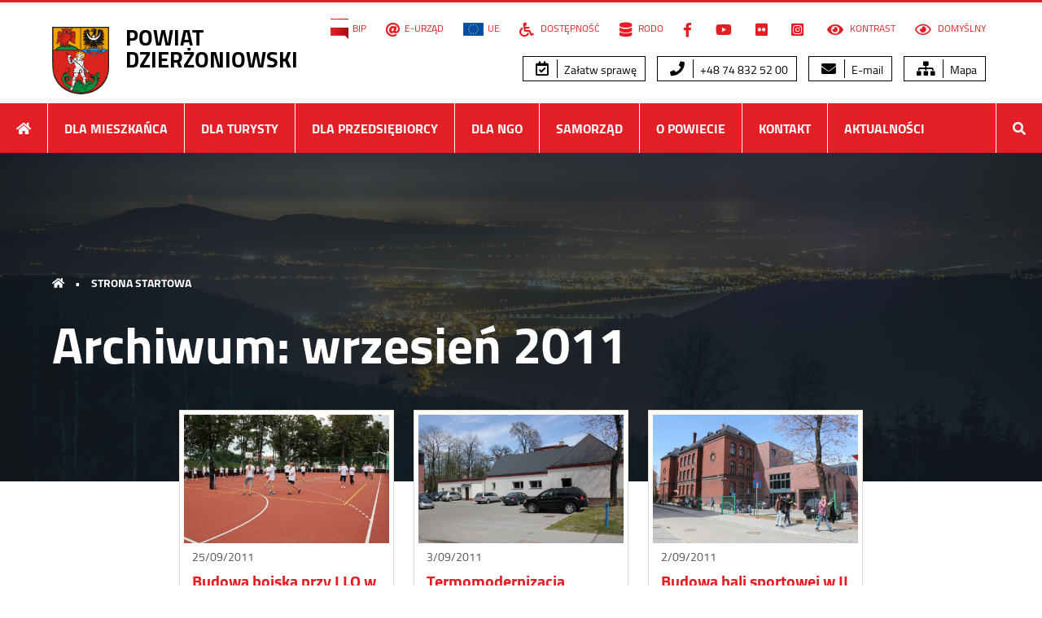

--- FILE ---
content_type: text/html; charset=UTF-8
request_url: https://pow.dzierzoniow.pl/2011/09
body_size: 8364
content:
<!DOCTYPE html>
<html lang="pl">
<head>
    <meta charset="utf-8">
    <meta http-equiv="X-UA-Compatible" content="IE=edge">
	<meta name="viewport" content="width=device-width, initial-scale=1.0, minimum-scale=1.0">
	<meta name="referrer" content="always">
    <meta name="description" content=" ">
    <title>wrzesień  &raquo;  2011  &raquo;   Powiat dzierżoniowski </title>
	<link href="https://pow.dzierzoniow.pl/www/media2020/css/style.css?5659" rel="stylesheet preload" as="style" media="all" type="text/css">
	<link href="https://pow.dzierzoniow.pl/www/media2020/css/contrast.css?5659" rel="stylesheet alternate" media="all" type="text/css" title="contrast">
	<link href="https://pow.dzierzoniow.pl/www/media2020/css/print.css?5659" rel="stylesheet" media="print" type="text/css">
    <!--[if lt IE 9]>
      <script src="https://pow.dzierzoniow.pl/www/media/js/html5shiv.min.js"></script>
      <script src="https://pow.dzierzoniow.pl/www/media/js/respond.min.js"></script>
  <![endif]-->
  
<link rel="shortcut icon" href="https://pow.dzierzoniow.pl/www/media2020/pic/favicon.ico" type="image/x-icon">
<link rel="icon" type="image/png" sizes="32x32" href="https://pow.dzierzoniow.pl/www/media2020/pic/favicon-32x32.png">
<link rel="icon" type="image/png" sizes="96x96" href="https://pow.dzierzoniow.pl/www/media2020/pic/favicon-96x96.png">
<link rel="icon" type="image/png" sizes="16x16" href="https://pow.dzierzoniow.pl/www/media2020/pic/favicon-16x16.png">
<link rel="apple-touch-icon icon" sizes="180x180" href="https://pow.dzierzoniow.pl/www/media2020/pic/apple-icon.png">

		<meta property="og:image" content="https://pow.dzierzoniow.pl/media2020/pic/apple-icon.png">
		<meta property="og:title" content="Powiat dzierżoniowski">
		<meta property="og:type" content="website">
		<meta property="og:url" content="https://pow.dzierzoniow.pl/">
		<meta property="og:description" content="">
		<link rel="alternate" title="Powiat dzierżoniowski - Kanał RSS" href="https://pow.dzierzoniow.pl/feed/rss2" type="application/rss+xml">
</head>
<body data-rsssl=1 class="archive date wp-theme-dzierzoniow2020r">
<nav class="nav-hidden" aria-label="Menu przejdź do...">
<ul>
  <li><a href="#primery">Przejdź do menu głównego</a></li>
  <li><a href="#second-menu">Przejdź do menu dodatkowego</a></li>
  <li><a href="#main-content">Przejdź do treści</a></li>
  <li><a href="https://pow.dzierzoniow.pl/dla-mieszkanca/mapa-serwisu">Mapy serwisu</a></li>
  <li><a href="#search-menu">Wyszukiwarka</a></li>
</ul>
</nav>
<div id="top" class="nth">
	<section id="top-header" class="wrapper color-prim flex-row flex-justify">

		<header class="headtop z-top">
			<h1 class="clearfix">
			<a href="https://pow.dzierzoniow.pl">
			<img src="https://pow.dzierzoniow.pl/www/media2020/pic/logo.png" alt="herb powiatu">
			<strong>POWIAT <br> DZIERŻONIOWSKI</strong>
			</a>
			</h1>
		</header>

		<button class="button-menu" id="showRight" aria-label="Menu rozwijane"><i class="fas"><span>menu</span></i></button>

		<nav class="nav-top screen z-top" id="second-menu" aria-label="Menu dodatkowe i opcje strony">
			<ul>
			<li id="menu-item-19963" class="menu-item menu-item-type-custom menu-item-object-custom menu-item-19963"><a target="_blank" href="http://bip.pow.dzierzoniow.pl"><img src="https://pow.dzierzoniow.pl/www/files/2015/06/bip.png" alt="Biuletyn Informacji Publicznej" width="22" height="26">BIP</a></li>
<li id="menu-item-19964" class="menu-item menu-item-type-custom menu-item-object-custom menu-item-19964"><a target="_blank" href="http://bip.pow.dzierzoniow.pl/artykul/267/142/obsluga-klientow-przez-internet-epuap"><i class="fa fa-at" aria-hidden="true"></i>E-Urząd</a></li>
<li id="menu-item-21007" class="menu-item menu-item-type-custom menu-item-object-custom menu-item-21007"><a href="https://pow.dzierzoniow.pl/samorzad/projekty" title="Realizowane projekty"><img src="https://pow.dzierzoniow.pl/www/files/2021/02/ue.png" alt="flaga ue" width="39" height="26">UE</a></li>
<li id="menu-item-20493" class="menu-item menu-item-type-custom menu-item-object-custom menu-item-20493"><a href="https://pow.dzierzoniow.pl/dla-mieszkanca/deklaracja-dostepnosci"><i class="fas fa-wheelchair" aria-hidden="true"></i> Dostępność</a></li>
<li id="menu-item-20495" class="menu-item menu-item-type-custom menu-item-object-custom menu-item-20495"><a href="https://pow.dzierzoniow.pl/dla-mieszkanca/rodo"><i class="fas fa-database" aria-hidden="true"></i> RODO</a></li>
<li id="menu-item-19967" class="menu-item menu-item-type-custom menu-item-object-custom menu-item-19967"><a target="_blank" href="https://www.facebook.com/pages/Starostwo-Powiatowe-w-Dzier%C5%BConiowie/1678034105761415"><i class="fab fa-facebook-f" aria-hidden="true"><span>Facebook</span></i></a></li>
<li id="menu-item-19968" class="menu-item menu-item-type-custom menu-item-object-custom menu-item-19968"><a target="_blank" href="https://www.youtube.com/channel/UCItngLlBJhsSVB96iblsddA"><i class="fab fa-youtube" aria-hidden="true"><span>YouTube</span></i></a></li>
<li id="menu-item-20122" class="menu-item menu-item-type-custom menu-item-object-custom menu-item-20122"><a target="_blank" href="https://www.flickr.com/photos/188945196@N04/"><i class="fab fa-flickr" aria-hidden="true"><span>Flickr</span></i></a></li>
<li id="menu-item-20123" class="menu-item menu-item-type-custom menu-item-object-custom menu-item-20123"><a target="_blank" href="https://www.instagram.com/pow_dzierzoniowski/"><i class="fab fa-instagram-square" aria-hidden="true"><span>Instagram</span></i></a></li>
			<li><a href="#" onclick="setActiveStyleSheet('contrast'); return false;"><i class="fas fa-eye"></i> Kontrast</a></li>
			<li><a href="#" onclick="setActiveStyleSheet('default'); return false;"><i class="far fa-eye"></i> Domyślny</a></li>
			</ul>
			<br class="clear">
			<ul class="wp-block-button">
			<li id="menu-item-20226" class="menu-item menu-item-type-custom menu-item-object-custom menu-item-20226"><a href="https://pow.dzierzoniow.pl/dla-mieszkanca/chce-zalatwic-sprawe-2"><i class="far fa-calendar-check" aria-hidden="true"></i> Załatw sprawę</a></li>
<li id="menu-item-20227" class="menu-item menu-item-type-custom menu-item-object-custom menu-item-20227"><a href="tel:+48748325200"><i class="fas fa-phone" aria-hidden="true"></i> +48 74 832 52 00</a></li>
<li id="menu-item-20228" class="menu-item menu-item-type-custom menu-item-object-custom menu-item-20228"><a href="mailto:powiat@pow.dzierzoniow.pl"><i class="fas fa-envelope" aria-hidden="true"></i> E-mail</a></li>
<li id="menu-item-20229" class="menu-item menu-item-type-custom menu-item-object-custom menu-item-20229"><a href="https://pow.dzierzoniow.pl/dla-mieszkanca/mapa-serwisu"><i class="fas fa-sitemap" aria-hidden="true"></i> Mapa</a></li>
			</ul>
		</nav>
	</section>

	<nav class="primery wrapper" id="primery" aria-label="Menu główne">
			<ul class="clearfix">
			<li><a href="https://pow.dzierzoniow.pl" title="Strona główna"><i class="fa fa-home"><span>start</span></i></a></li>
			<li class="page_item page-item-100 page_item_has_children"><a href="https://pow.dzierzoniow.pl/dla-mieszkanca">Dla Mieszkańca</a>
<ul class='children'>
	<li class="page_item page-item-23446 page_item_has_children"><a href="https://pow.dzierzoniow.pl/dla-mieszkanca/informacje-dla-osob-z-niepelnosprawnoscia">Informacje dla osób z niepełnosprawnością</a></li>
	<li class="page_item page-item-34673"><a href="https://pow.dzierzoniow.pl/dla-mieszkanca/rezerwacja-wizyt-poprzez-strone-internetowa">Rejestracja pojazdów &#8211; umów wizytę</a></li>
	<li class="page_item page-item-25238"><a href="https://pow.dzierzoniow.pl/dla-mieszkanca/chce-zalatwic-sprawe-2">Chcę załatwić sprawę</a></li>
	<li class="page_item page-item-2774"><a href="https://pow.dzierzoniow.pl/dla-mieszkanca/obywatel-gov-pl-przyjazne-informacje-o-uslugach-publicznych">obywatel.gov.pl &#8211; przyjazne informacje o usługach publicznych</a></li>
	<li class="page_item page-item-624"><a href="https://pow.dzierzoniow.pl/dla-mieszkanca/ogloszenia-i-komunikaty">Ogłoszenia i komunikaty</a></li>
	<li class="page_item page-item-668"><a href="https://pow.dzierzoniow.pl/dla-mieszkanca/sprawdz-czy-twoj-dowod-rejestracyjny-lub-prawo-jazdy-sa-do-odbioru">Sprawdź czy twój dowód rejestracyjny lub prawo jazdy są do odbioru</a></li>
	<li class="page_item page-item-3234 page_item_has_children"><a href="https://pow.dzierzoniow.pl/dla-mieszkanca/bezplatna-pomoc-prawna">Nieodpłatna pomoc prawna</a></li>
	<li class="page_item page-item-23376"><a href="https://pow.dzierzoniow.pl/dla-mieszkanca/poradniki-urzedu-ochrony-konkurencji-i-konsumentow">Poradniki Urzędu Ochrony Konkurencji i Konsumentów</a></li>
	<li class="page_item page-item-10491 page_item_has_children"><a href="https://pow.dzierzoniow.pl/dla-mieszkanca/powiatowy-rzecznik-konsumentow/porady-prawne-w-sprawach-konsumenckich">Powiatowy Rzecznik Konsumentów</a></li>
	<li class="page_item page-item-10490"><a href="http://bip.pow.dzierzoniow.pl/artykul/212/190/przyjmowanie-odbieranie-rzeczy-znalezionych#new_tab">Biuro Rzeczy Znalezionych</a></li>
	<li class="page_item page-item-203"><a href="https://pow.dzierzoniow.pl/dla-mieszkanca/wazne-adresy">Ważne adresy</a></li>
	<li class="page_item page-item-201"><a href="https://pow.dzierzoniow.pl/dla-mieszkanca/rozklady-jazdy">Rozkłady jazdy</a></li>
	<li class="page_item page-item-868 page_item_has_children"><a href="https://pow.dzierzoniow.pl/dla-mieszkanca/edukacja-i-kultura">Edukacja</a></li>
	<li class="page_item page-item-940 page_item_has_children"><a href="https://pow.dzierzoniow.pl/dla-mieszkanca/opieka-zdrowotna">Opieka zdrowotna</a></li>
	<li class="page_item page-item-911 page_item_has_children"><a href="https://pow.dzierzoniow.pl/dla-mieszkanca/zarzadzanie-kryzysowe">Bezpieczeństwo, zarządzanie kryzysowe, ochrona ludności i obrona cywilna</a></li>
	<li class="page_item page-item-1006 page_item_has_children"><a href="https://pow.dzierzoniow.pl/dla-mieszkanca/pomoc-spoleczna">Pomoc społeczna</a></li>
	<li class="page_item page-item-12201 page_item_has_children"><a href="https://pow.dzierzoniow.pl/dla-mieszkanca/promocja-kultura-sport-i-turystyka">Promocja, Kultura, Sport i Turystyka</a></li>
	<li class="page_item page-item-990"><a href="https://pow.dzierzoniow.pl/dla-mieszkanca/ankieta-wyraz-swoja-opinie">Ankieta &#8211; Oceń pracę urzędników Starostwa</a></li>
	<li class="page_item page-item-10539"><a href="https://pow.dzierzoniow.pl/dla-mieszkanca/film-aktywnosc-mieszkancow-powiatu-dzierzoniowskiego">Film: Powiat dzierżoniowski. Aktywność mieszkańców</a></li>
	<li class="page_item page-item-21331"><a href="https://pow.dzierzoniow.pl/dla-mieszkanca/wydarzenia-w-powiecie-dzierzoniowskim-marzec">Wydarzenia w Powiecie Dzierżoniowskim</a></li>
	<li class="page_item page-item-33796"><a href="https://pow.dzierzoniow.pl/dla-mieszkanca/standardy-ochrony-maloletnich">Standardy Ochrony Małoletnich</a></li>
	<li class="page_item page-item-1013"><a href="https://pow.dzierzoniow.pl/dla-mieszkanca/archiwum-aktualnosci">Archiwum aktualności</a></li>
	<li class="page_item page-item-1446"><a href="https://pow.dzierzoniow.pl/dla-mieszkanca/polityka-plikow-cookie">Polityka plików Cookie</a></li>
	<li class="page_item page-item-17044"><a href="https://pow.dzierzoniow.pl/dla-mieszkanca/deklaracja-dostepnosci">Deklaracja dostępności</a></li>
	<li class="page_item page-item-20314"><a href="https://pow.dzierzoniow.pl/dla-mieszkanca/rodo">RODO</a></li>
	<li class="page_item page-item-20318"><a href="https://pow.dzierzoniow.pl/dla-mieszkanca/klauzula-informacyjna-dot-facebooka">Klauzula informacyjna dot. Facebooka</a></li>
	<li class="page_item page-item-1012 page_item_has_children"><a href="https://pow.dzierzoniow.pl/dla-mieszkanca/mapa-serwisu">Mapa serwisu</a></li>
</ul>
</li>
<li class="page_item page-item-102 page_item_has_children"><a href="https://pow.dzierzoniow.pl/dla-turysty">Dla Turysty</a>
<ul class='children'>
	<li class="page_item page-item-211"><a href="https://pow.dzierzoniow.pl/dla-turysty/atrakcje-turystyczne">Atrakcje turystyczne</a></li>
	<li class="page_item page-item-213 page_item_has_children"><a href="https://pow.dzierzoniow.pl/dla-turysty/publikacje-promocyjne">Publikacje promocyjne</a></li>
	<li class="page_item page-item-224"><a href="https://pow.dzierzoniow.pl/dla-turysty/szlaki-turystyczne">Szlaki turystyczne</a></li>
	<li class="page_item page-item-227"><a href="https://pow.dzierzoniow.pl/dla-turysty/sciezki-przyrodnicze">Ścieżki przyrodnicze</a></li>
	<li class="page_item page-item-243"><a href="https://pow.dzierzoniow.pl/dla-turysty/trasy-rowerowe">Trasy rowerowe</a></li>
	<li class="page_item page-item-252"><a href="https://pow.dzierzoniow.pl/dla-turysty/strefa-mtb-sudety">Strefa MTB Sudety</a></li>
	<li class="page_item page-item-267 page_item_has_children"><a href="https://pow.dzierzoniow.pl/dla-turysty/baza-noclegowa">Baza noclegowa</a></li>
	<li class="page_item page-item-284"><a href="https://pow.dzierzoniow.pl/dla-turysty/lokale-gastronomiczne">Lokale gastronomiczne</a></li>
	<li class="page_item page-item-20285"><a href="https://pow.dzierzoniow.pl/dla-turysty/mapa-atrakcji-turystycznych">Mapa atrakcji turystycznych</a></li>
	<li class="page_item page-item-10540"><a href="https://pow.dzierzoniow.pl/dla-turysty/film-powiat-dzierzoniowski-zabytki">Film: Powiat dzierżoniowski. Zabytki</a></li>
	<li class="page_item page-item-164"><a href="https://pow.dzierzoniow.pl/dla-turysty/mapa-interaktywna-powiatu">Mapa interaktywna powiatu</a></li>
	<li class="page_item page-item-10541"><a href="https://pow.dzierzoniow.pl/dla-turysty/film-powiat-dzierzoniowski-turystyka">Film: Powiat dzierżoniowski. Turystyka</a></li>
	<li class="page_item page-item-10542"><a href="https://pow.dzierzoniow.pl/dla-turysty/film-powiat-dzierzoniowski-turystyka-rowerowa">Film: Powiat dzierżoniowski. Turystyka rowerowa</a></li>
	<li class="page_item page-item-21058"><a href="https://pow.dzierzoniow.pl/dla-turysty/wycieczki-krajoznawcze">Wycieczki krajoznawcze</a></li>
</ul>
</li>
<li class="page_item page-item-104 page_item_has_children"><a href="https://pow.dzierzoniow.pl/dla-przedsiebiorcy">Dla Przedsiębiorcy</a>
<ul class='children'>
	<li class="page_item page-item-294 page_item_has_children"><a href="https://pow.dzierzoniow.pl/dla-przedsiebiorcy/oferty-inwestycyjne">Oferty inwestycyjne</a></li>
	<li class="page_item page-item-297"><a href="https://pow.dzierzoniow.pl/dla-przedsiebiorcy/zamowienia-publiczne">Zamówienia publiczne</a></li>
	<li class="page_item page-item-299"><a href="https://pow.dzierzoniow.pl/dla-przedsiebiorcy/powiatowy-urzad-pracy">Powiatowy Urząd Pracy</a></li>
	<li class="page_item page-item-301"><a href="https://pow.dzierzoniow.pl/dla-przedsiebiorcy/powiatowa-rada-zatrudnienia">Powiatowa Rada Rynku Pracy</a></li>
	<li class="page_item page-item-306"><a href="https://pow.dzierzoniow.pl/dla-przedsiebiorcy/informacja-o-funduszach-europejskich-na-dolnym-slasku">Informacja o funduszach europejskich na Dolnym Śląsku</a></li>
	<li class="page_item page-item-311"><a href="https://pow.dzierzoniow.pl/dla-przedsiebiorcy/gminne-centra-informacji">Gminne Centra Informacji</a></li>
	<li class="page_item page-item-12533"><a href="https://pow.dzierzoniow.pl/dla-przedsiebiorcy/krotsze-przechowywanie-akt-pracowniczych">Krótsze przechowywanie akt pracowniczych</a></li>
	<li class="page_item page-item-10537"><a href="https://pow.dzierzoniow.pl/dla-przedsiebiorcy/film-gospodarka">Film: Powiat dzierżoniowski. Gospodarka</a></li>
	<li class="page_item page-item-10538"><a href="https://pow.dzierzoniow.pl/dla-przedsiebiorcy/film-infrastruktura-inwestycje-w-powiecie-dzierzoniowskim">Film: Powiat dzierżoniowski. Infrastruktura/Inwestycje</a></li>
</ul>
</li>
<li class="page_item page-item-313 page_item_has_children"><a href="https://pow.dzierzoniow.pl/organizacje-pozarzadowe">Dla NGO</a>
<ul class='children'>
	<li class="page_item page-item-819"><a href="https://pow.dzierzoniow.pl/organizacje-pozarzadowe/aktualnosci-ngo">Aktualności NGO</a></li>
	<li class="page_item page-item-315"><a href="https://pow.dzierzoniow.pl/organizacje-pozarzadowe/program-wspolpracy">Program współpracy</a></li>
	<li class="page_item page-item-317"><a href="https://pow.dzierzoniow.pl/organizacje-pozarzadowe/dzialania-na-rzecz-iii-sektora">Działania na rzecz III sektora</a></li>
	<li class="page_item page-item-319"><a href="https://pow.dzierzoniow.pl/organizacje-pozarzadowe/dotacje">Dotacje</a></li>
	<li class="page_item page-item-323"><a href="https://pow.dzierzoniow.pl/organizacje-pozarzadowe/baza-organizacji-pozarzadowych">Baza organizacji pozarządowych</a></li>
	<li class="page_item page-item-325"><a href="https://pow.dzierzoniow.pl/organizacje-pozarzadowe/1-podatku-dla-organizacji-pozytku-publicznego">1,5% podatku dla organizacji pożytku publicznego</a></li>
	<li class="page_item page-item-327"><a href="https://pow.dzierzoniow.pl/organizacje-pozarzadowe/przydatne-linki">Przydatne linki</a></li>
	<li class="page_item page-item-331"><a href="https://pow.dzierzoniow.pl/organizacje-pozarzadowe/powiatowa-rada-kombatantow">Powiatowa Rada Kombatantów</a></li>
	<li class="page_item page-item-329"><a href="https://pow.dzierzoniow.pl/organizacje-pozarzadowe/przepisy-prawne">Przepisy prawne</a></li>
	<li class="page_item page-item-1442"><a href="https://pow.dzierzoniow.pl/organizacje-pozarzadowe/film-o-organizacjach-pozarzadowych">Film &#8222;Siła w organizacjach pozarządowych&#8221;</a></li>
	<li class="page_item page-item-4547"><a href="https://pow.dzierzoniow.pl/organizacje-pozarzadowe/album-skarbiec-ziemi-dzierzoniowskiej-ngo-to-jest-to">Album Skarbiec Ziemi Dzierżoniowskiej &#8222;NGO &#8211; to jest to!&#8221;</a></li>
</ul>
</li>
<li class="page_item page-item-7 page_item_has_children"><a href="https://pow.dzierzoniow.pl/samorzad">Samorząd</a>
<ul class='children'>
	<li class="page_item page-item-90 page_item_has_children"><a href="https://pow.dzierzoniow.pl/samorzad/rada-powiatu">Rada Powiatu</a></li>
	<li class="page_item page-item-11 page_item_has_children"><a href="https://pow.dzierzoniow.pl/samorzad/zarzad-powiatu">Zarząd Powiatu</a></li>
	<li class="page_item page-item-1208 page_item_has_children"><a href="https://pow.dzierzoniow.pl/samorzad/starostwo-powiatowe">Starostwo Powiatowe</a></li>
	<li class="page_item page-item-82 page_item_has_children"><a href="https://pow.dzierzoniow.pl/samorzad/jednostki-organizacyjne">Jednostki organizacyjne</a></li>
	<li class="page_item page-item-96"><a href="https://pow.dzierzoniow.pl/samorzad/wazne-dokumenty">Dokumenty</a></li>
	<li class="page_item page-item-1181 page_item_has_children"><a href="https://pow.dzierzoniow.pl/samorzad/remonty-i-inwestycje">Remonty i inwestycje</a></li>
	<li class="page_item page-item-33 page_item_has_children"><a href="https://pow.dzierzoniow.pl/samorzad/osiagniecia">Osiągnięcia</a></li>
	<li class="page_item page-item-786 page_item_has_children"><a href="https://pow.dzierzoniow.pl/samorzad/projekty">Projekty unijne</a></li>
	<li class="page_item page-item-23219 page_item_has_children"><a href="https://pow.dzierzoniow.pl/samorzad/programy-dofinansowane-z-budzetu-panstwa-lub-z-panstwowych-funduszy-celowych">Programy dofinansowane z budżetu państwa lub z państwowych funduszy celowych</a></li>
	<li class="page_item page-item-24199 page_item_has_children"><a href="https://pow.dzierzoniow.pl/samorzad/mikroprojekty-w-ramach-euroregionu-glacensis">Mikroprojekty w ramach Euroregionu Glacensis</a></li>
</ul>
</li>
<li class="page_item page-item-98 page_item_has_children"><a href="https://pow.dzierzoniow.pl/powiat">O Powiecie</a>
<ul class='children'>
	<li class="page_item page-item-162"><a href="https://pow.dzierzoniow.pl/powiat/polozenie">Położenie</a></li>
	<li class="page_item page-item-166"><a href="https://pow.dzierzoniow.pl/powiat/historia">Historia</a></li>
	<li class="page_item page-item-178"><a href="https://pow.dzierzoniow.pl/powiat/gospodarka">Gospodarka</a></li>
	<li class="page_item page-item-180"><a href="https://pow.dzierzoniow.pl/powiat/strategia-rozwoju-powiatu">Strategia rozwoju powiatu</a></li>
	<li class="page_item page-item-845"><a href="https://pow.dzierzoniow.pl/powiat/drogi-powiatowe">Drogi powiatowe</a></li>
	<li class="page_item page-item-184"><a href="https://pow.dzierzoniow.pl/powiat/samorzady-partnerskie">Samorządy partnerskie</a></li>
	<li class="page_item page-item-121 page_item_has_children"><a href="https://pow.dzierzoniow.pl/powiat/miasta-i-gminy">Gminy powiatu</a></li>
</ul>
</li>
			<li id="menu-item-20112" class="menu-item menu-item-type-post_type menu-item-object-page menu-item-20112"><a href="https://pow.dzierzoniow.pl/samorzad/starostwo-powiatowe/dane-kontaktowe-2">Kontakt</a></li>
<li id="menu-item-20113" class="menu-item menu-item-type-taxonomy menu-item-object-category menu-item-has-children menu-item-20113"><a href="https://pow.dzierzoniow.pl/category/aktualnosci-i-wydarzenia">Aktualności</a>
<ul class="sub-menu">
	<li id="menu-item-20852" class="menu-item menu-item-type-taxonomy menu-item-object-category menu-item-20852"><a href="https://pow.dzierzoniow.pl/category/aktualnosci-ngo">Aktualności NGO</a></li>
	<li id="menu-item-20114" class="menu-item menu-item-type-taxonomy menu-item-object-category menu-item-20114"><a href="https://pow.dzierzoniow.pl/category/aktualnosci-kultura-sport-turystyka">Aktualności kultura, sport i turystyka</a></li>
	<li id="menu-item-20115" class="menu-item menu-item-type-taxonomy menu-item-object-category menu-item-20115"><a href="https://pow.dzierzoniow.pl/category/galeria-zdjec">Galeria zdjęć</a></li>
	<li id="menu-item-20116" class="menu-item menu-item-type-taxonomy menu-item-object-category menu-item-20116"><a href="https://pow.dzierzoniow.pl/category/aktualnosci-edukacja">Aktualności edukacja</a></li>
	<li id="menu-item-20117" class="menu-item menu-item-type-taxonomy menu-item-object-category menu-item-20117"><a href="https://pow.dzierzoniow.pl/category/zarzadzanie-kryzysowe">Zarządzanie kryzysowe</a></li>
	<li id="menu-item-27045" class="menu-item menu-item-type-taxonomy menu-item-object-category menu-item-27045"><a href="https://pow.dzierzoniow.pl/category/npp">Aktualności NPP</a></li>
	<li id="menu-item-20118" class="menu-item menu-item-type-taxonomy menu-item-object-category menu-item-20118"><a href="https://pow.dzierzoniow.pl/category/wideo">Materiały wideo</a></li>
	<li id="menu-item-20120" class="menu-item menu-item-type-taxonomy menu-item-object-category menu-item-20120"><a target="_blank" href="https://pow.dzierzoniow.pl/category/remonty-i-inwestycje">Remonty i inwestycje</a></li>
	<li id="menu-item-20121" class="menu-item menu-item-type-taxonomy menu-item-object-category menu-item-20121"><a href="https://pow.dzierzoniow.pl/category/inwestycje-dla-niepelnosprawnych">Inwestycje dla niepełnosprawnych</a></li>
</ul>
</li>
			<li class="nav-last"><a href="#" id="search-menu" title="Szukaj w serwisie"><i class="fa fa-search" tabindex="-1"><span>szukaj</span></i></a></li>
			</ul>
			<form method="get" id="searchform" action="https://pow.dzierzoniow.pl/">
			<fieldset class="clearfix">
			<legend><label for="s">Szukaj w serwisie:</label></legend>
			<input name="s" id="s" type="text" value="" placeholder="wpisz frazę">
			<button type="submit" id="searchsubmit"><i class="fas fa-search"><span>Szukaj</span></i></button>
			</fieldset>
			</form>
	</nav>

</div>

    <div class="cover overlay page-background" style="background-image: url('https://pow.dzierzoniow.pl/www/files/2015/06/powiatdzierzoniowski-12-1920x700.jpg');">

    <header class="breadcrumbs z-top">
    <h2>
    <a href="https://pow.dzierzoniow.pl/" class="first"><i class="fas fa-home"><span>Home</span></i> <span class="bull">&bull;</span> <strong>Strona startowa</strong> </a> 
    </h2>
    </header>

    <section class="sec-entry wrapper z-top" id="main-content" tabindex="-1">

    <header class="header-entry">

        <h1><strong>        Archiwum: wrzesień 2011        </strong></h1>

    </header>

    </section>

    </div>

    <div class="wrapper flex-row flex-center archive-wrapper">

                <article class="art-news">
            <a href="https://pow.dzierzoniow.pl/budowa-boiska-przy-i-lo-w-dzierzoniowie.html" data-aos="fade-up">
            <img width="800" height="500" src="https://pow.dzierzoniow.pl/www/files/2015/12/boiskoILO1-800x500.jpg" class="attachment-standard-thumb size-standard-thumb wp-post-image" alt="" decoding="async" fetchpriority="high" />            <time datetime="2011-09-25">25/09/2011</time>
            <h3><strong>Budowa boiska przy I LO w Dzierżoniowie</strong></h3>
            <p class="lead">Nowe boisko do gier zespołowych dla uczniów powstało pomiędzy budynkiem szkoły i sali gimnastycznej. To obiekt o powierzchni poliuretanowej średniej wielkości (22x44 m), na którym zostały usytuowane dwa boiska do siatkówki i jedno do koszykówki. Poza tym boisko jest przystosowane do gry w piłkę ręczną i w tenisa. </p>
			</a>
		</article>
                <article class="art-news">
            <a href="https://pow.dzierzoniow.pl/termomodernizacja-budynku-b-przy-ii-lo-w-dzierzoniowie.html" data-aos="fade-up">
            <img width="800" height="500" src="https://pow.dzierzoniow.pl/www/files/2015/12/termoIILO-800x500.jpg" class="attachment-standard-thumb size-standard-thumb wp-post-image" alt="" decoding="async" />            <time datetime="2011-09-03">3/09/2011</time>
            <h3><strong>Termomodernizacja budynku B przy II LO w Dzierżoniowie</strong></h3>
            <p class="lead">Kompleksowa termomodernizacja budynku „B” znajdującego się obok gmachu głównego II LO w Dzierżoniowie objęła: wymianę instalacji c.o., wymianę pokrycia dachu, docieplenie stropodachu wełną mineralną oraz docieplenie ścian i wykonanie elewacji w kolorze beżu – do budynku szkoły i hali nawiązują płytki klinkierowe umieszczone na cokołach.</p>
			</a>
		</article>
                <article class="art-news">
            <a href="https://pow.dzierzoniow.pl/budowa-hali-sportowej-w-ii-lo-w-dzierzoniowie.html" data-aos="fade-up">
            <img width="800" height="500" src="https://pow.dzierzoniow.pl/www/files/2015/12/hala_IILODzierzoniow-6-800x500.jpg" class="attachment-standard-thumb size-standard-thumb wp-post-image" alt="" decoding="async" />            <time datetime="2011-09-02">2/09/2011</time>
            <h3><strong>Budowa hali sportowej w II LO w Dzierżoniowie</strong></h3>
            <p class="lead">Budowa hali sportowej w II LO w Dzierżoniowie wraz z rozbudową budynku szkoły to największa powiatowa inwestycja oświatowa ostatnich lat. Dzięki niej uczniowie tej najliczniejszej szkoły powiatowej mają stworzone wspaniałe warunki do rozwoju fizycznego. </p>
			</a>
		</article>
        
        
        <br class="clear">

    </div>

    <div class="wrapper">
            </div>

<footer class="footer-bottom">
<section class="wrapper flex-row flex-justify">
    <figure class="clearfix z-top">
    <img src="https://pow.dzierzoniow.pl/www/media2020/pic/logo.png" alt="">
    <figcaption>
    <h2><strong>POWIAT DZIERŻONIOWSKI</strong></h2>
    <ul>
		<li>Rynek 27, 58-200</li>
		<li>Dzierżoniów</li>
		<li>tel. +48 74 832 18 64</li>
		<li>tel. +48 74 832 52 00</li>
		<li>faks +48 74 832 18 60</li>
    </ul>
    <p>Copyright &copy; 1999 - 2026 Powiat Dzierżoniowski. Wszelkie prawa do serwisu zastrzeżone.</p>
    </figcaption>
    </figure>
    <aside class="z-top">
    <ul>
    <li><a href="https://pow.dzierzoniow.pl"><i class="fa fa-home"><span>start</span></i></a></li>
	<li class="page_item page-item-100 page_item_has_children"><a href="https://pow.dzierzoniow.pl/dla-mieszkanca">Dla Mieszkańca</a></li>
<li class="page_item page-item-102 page_item_has_children"><a href="https://pow.dzierzoniow.pl/dla-turysty">Dla Turysty</a></li>
<li class="page_item page-item-104 page_item_has_children"><a href="https://pow.dzierzoniow.pl/dla-przedsiebiorcy">Dla Przedsiębiorcy</a></li>
<li class="page_item page-item-313 page_item_has_children"><a href="https://pow.dzierzoniow.pl/organizacje-pozarzadowe">Dla NGO</a></li>
<li class="page_item page-item-7 page_item_has_children"><a href="https://pow.dzierzoniow.pl/samorzad">Samorząd</a></li>
<li class="page_item page-item-98 page_item_has_children"><a href="https://pow.dzierzoniow.pl/powiat">O Powiecie</a></li>
    </ul>
	<ul>
		<li class="cat-item cat-item-95"><a href="https://pow.dzierzoniow.pl/category/aktualnosci-edukacja">Aktualności edukacja</a>
</li>
	<li class="cat-item cat-item-2"><a href="https://pow.dzierzoniow.pl/category/aktualnosci-i-wydarzenia">Aktualności i wydarzenia</a>
</li>
	<li class="cat-item cat-item-59"><a href="https://pow.dzierzoniow.pl/category/aktualnosci-kultura-sport-turystyka">Aktualności kultura, sport i turystyka</a>
</li>
	<li class="cat-item cat-item-30"><a href="https://pow.dzierzoniow.pl/category/aktualnosci-ngo">Aktualności NGO</a>
</li>
	<li class="cat-item cat-item-246"><a href="https://pow.dzierzoniow.pl/category/npp">Aktualności NPP</a>
</li>
	<li class="cat-item cat-item-4"><a href="https://pow.dzierzoniow.pl/category/galeria-zdjec">Galeria zdjęć</a>
</li>
	<li class="cat-item cat-item-55"><a href="https://pow.dzierzoniow.pl/category/innowacyjny-powiat">Innowacyjny powiat</a>
</li>
	<li class="cat-item cat-item-68"><a href="https://pow.dzierzoniow.pl/category/inwestycje-dla-niepelnosprawnych">Inwestycje dla niepełnosprawnych</a>
</li>
	<li class="cat-item cat-item-67"><a href="https://pow.dzierzoniow.pl/category/inwestycje-w-szpitalu">Inwestycje w szpitalu</a>
</li>
	<li class="cat-item cat-item-3"><a href="https://pow.dzierzoniow.pl/category/wideo">Materiały wideo</a>
</li>
	<li class="cat-item cat-item-46"><a href="https://pow.dzierzoniow.pl/category/oferty-inwestycyjne">Oferty inwestycyjne</a>
</li>
	<li class="cat-item cat-item-31"><a href="https://pow.dzierzoniow.pl/category/remonty-i-inwestycje">Remonty i inwestycje</a>
</li>
	<li class="cat-item cat-item-231"><a href="https://pow.dzierzoniow.pl/category/wycieczki-krajoznawcze">Wycieczki krajoznawcze</a>
</li>
	<li class="cat-item cat-item-57"><a href="https://pow.dzierzoniow.pl/category/zarzadzanie-kryzysowe">Zarządzanie kryzysowe</a>
</li>
	</ul>
    <ul>
    <li id="menu-item-20488" class="menu-item menu-item-type-post_type menu-item-object-page menu-item-20488"><a href="https://pow.dzierzoniow.pl/dla-mieszkanca/deklaracja-dostepnosci">Deklaracja dostępności</a></li>
<li id="menu-item-20489" class="menu-item menu-item-type-post_type menu-item-object-page menu-item-20489"><a href="https://pow.dzierzoniow.pl/dla-mieszkanca/rodo">RODO</a></li>
<li id="menu-item-20490" class="menu-item menu-item-type-post_type menu-item-object-page menu-item-20490"><a href="https://pow.dzierzoniow.pl/dla-mieszkanca/polityka-plikow-cookie">Polityka plików Cookie</a></li>
<li id="menu-item-20491" class="menu-item menu-item-type-post_type menu-item-object-page menu-item-20491"><a href="https://pow.dzierzoniow.pl/dla-mieszkanca/mapa-serwisu">Mapa serwisu</a></li>
<li id="menu-item-20492" class="menu-item menu-item-type-post_type menu-item-object-page menu-item-20492"><a href="https://pow.dzierzoniow.pl/dla-mieszkanca/klauzula-informacyjna-dot-facebooka">Klauzula informacyjna dot. Facebooka</a></li>
    </ul>
    <ul>
    <li><a target="_blank" href="https://www.facebook.com/pages/Starostwo-Powiatowe-w-Dzier%C5%BConiowie/1678034105761415"><i class="fab fa-facebook-f" aria-hidden="true"></i> Facebook</a></li>
    <li><a target="_blank" href="https://www.youtube.com/channel/UCItngLlBJhsSVB96iblsddA"><i class="fab fa-youtube" aria-hidden="true"></i> YouTube</a></li>
    <li><a target="_blank" href="https://www.flickr.com/photos/188945196@N04/"><i class="fab fa-flickr" aria-hidden="true"></i> Flickr</a></li>
    <li><a target="_blank" href="https://www.instagram.com/pow_dzierzoniowski/"><i class="fab fa-instagram-square" aria-hidden="true"></i> Instagram</a></li>
    </ul>
    <p><strong>Używamy plików cookie!</strong> Ta witryna używa plików cookie. Więcej informacji o używanych przez nas plikach cookie, ich zastosowaniu i sposobie modyfikacji akceptacji plików cookie można znaleźć na stronie <a href="/dla-mieszkanca/polityka-plikow-cookie">Polityka prywatności</a>.</p>
    <p><a href="https://masideas.pl/" target="_blank" title="masideas.pl">Projekt i realizacja: masideas.pl</a></p>
    </aside>
</section>
</footer>


<link href="https://pow.dzierzoniow.pl/www/media2020/fontawesome/css/all.min.css" rel="stylesheet" media="all" type="text/css">
<script src="https://pow.dzierzoniow.pl/www/media2020/js/jquery.min.js"></script>
<script src="https://pow.dzierzoniow.pl/www/media2020/js/jquery-ui.min.js"></script>
<script src="https://pow.dzierzoniow.pl/www/media2020/js/classie.js"></script>
<script src="https://pow.dzierzoniow.pl/www/media2020/js/new-tab.min.js"></script>
<script src="https://pow.dzierzoniow.pl/www/media2020/js/styleswitcher.js"></script>
<link rel="stylesheet" href="https://pow.dzierzoniow.pl/www/media2020/js/simplelightbox/dist/simpleLightbox.min.css">
<script src="https://pow.dzierzoniow.pl/www/media2020/js/simplelightbox/dist/simpleLightbox.min.js"></script>
<link rel="stylesheet" href="https://pow.dzierzoniow.pl/www/media2020/js/slider/docs/assets/owlcarousel/assets/owl.carousel.min.css">
<script src="https://pow.dzierzoniow.pl/www/media2020/js/slider/docs/assets/owlcarousel/owl.carousel.min.js"></script>
<script src="https://pow.dzierzoniow.pl/www/media2020/js/jquery.resizer.min.js"></script>
<script>
$(document).ready(function() {
    $('.art-entry a[href*=".jpg"], .art-entry a[href*=".jpeg"], .art-entry a[href*=".png"], .art-entry a[href*=".gif"], .singleimage').simpleLightbox();
    $('a[rel*=nofollow]').click( function() {
        window.open(this.href);
        return false;
    });
    $('.accordion').accordion({
    heightStyle: "content",
	collapsible: true,
	active: false
    });
    $('.top-slider').owlCarousel({
    items: 1,
    loop: false,
    nav: true,
    margin: 5,
    autoHeight: true,
    autoplay: false,
    autoplayTimeout: 10000,
    autoplayHoverPause: true
    });
    $(".owl-dot span").text(">");
    var searchvisible = 0;
	$("#search-menu").click(function(e){
	e.preventDefault();
	if (searchvisible ===0) {
	$("#searchform").slideDown(200);
	$("#s").focus();
	searchvisible = 1;
	} else {
	$("#searchform").slideUp(200);
	searchvisible = 0;
	}
	});
    $('a[href^="#"]').on('click', function(event) {
	var target = $(this.getAttribute('href'));
	if( target.length ) {
		event.preventDefault();
		$('html, body').stop().animate({
			scrollTop: target.offset().top
		}, 1000);
	}
    });
    $(".content-entry").resizable();
    $(".nav-hidden a").click(function(event){
    var skipTo="#"+this.href.split('#')[1];

    // Setting 'tabindex' to -1 takes an element out of normal 
    // tab flow but allows it to be focused via javascript
    $(skipTo).attr('tabindex', -1).on('blur focusout', function () {

        // when focus leaves this element, 
        // remove the tabindex attribute
        $(this).removeAttr('tabindex');

    }).focus(); // focus on the content container
    });
});
</script>
<script>
document.addEventListener("play", function(evt)
{
    if(window.$_currentlyPlaying && window.$_currentlyPlaying != evt.target)
    {
        window.$_currentlyPlaying.pause();
    } 
    window.$_currentlyPlaying = evt.target;
}, true);
$( "iframe[src*='maps']" ).addClass('iframemap');
$( "iframe[src*='youtu']" ).wrap('<span class="jquery-youtube-tubeplayer"></span>');
$("#showRight").click(function () {
	var options = { effect: 'slide', direction: 'right', easing: 'easeInOutExpo', duration: 500 };
	$("#primery").toggle(options);
	classie.toggle( this, 'active' );
});
$('.content-entry ul li a i').each(function() {
    $(this).parents('ul').attr("class", "similar");
});
</script>
<script>
  (function(i,s,o,g,r,a,m){i['GoogleAnalyticsObject']=r;i[r]=i[r]||function(){
  (i[r].q=i[r].q||[]).push(arguments)},i[r].l=1*new Date();a=s.createElement(o),
  m=s.getElementsByTagName(o)[0];a.async=1;a.src=g;m.parentNode.insertBefore(a,m)
  })(window,document,'script','//www.google-analytics.com/analytics.js','ga');

  ga('create', 'UA-32329674-1', 'auto');
  ga('send', 'pageview');
</script>
<script>
/* <![CDATA[ */
var EOAjaxFront = {"adminajax":"https:\/\/pow.dzierzoniow.pl\/www\/wp-admin\/admin-ajax.php"};
/* ]]> */
</script>
<script src='https://pow.dzierzoniow.pl/www/wp-content/plugins/event-organiser/js/frontend.min.js?ver=3.10.1'></script>
</body>
</html>


--- FILE ---
content_type: text/css
request_url: https://pow.dzierzoniow.pl/www/media2020/css/print.css?5659
body_size: 541
content:
@charset "utf-8";
@import url('reset.min.css');

@font-face {
    font-family: 'font-regular';
    src: url('font-regular.eot');
    src: url('font-regular.eot?#iefix') format('embedded-opentype'),
        url('font-regular.woff2') format('woff2'),
        url('font-regular.woff') format('woff'),
        url('font-regular.ttf') format('truetype'),
        url('font-regular.svg#font-regular') format('svg');
    font-weight: normal;
    font-style: normal;
    font-display: swap;
}

@font-face {
    font-family: 'font-bold';
    src: url('font-bold.eot');
    src: url('font-bold.eot?#iefix') format('embedded-opentype'),
        url('font-bold.woff2') format('woff2'),
        url('font-bold.woff') format('woff'),
        url('font-bold.ttf') format('truetype'),
        url('font-bold.svg#font-bold') format('svg');
    font-weight: bold;
    font-style: normal;
    font-display: swap;
}
@font-face {
    font-family: 'font-italic';
    src: url('font-italic.eot');
    src: url('font-italic.eot?#iefix') format('embedded-opentype'),
        url('font-italic.woff2') format('woff2'),
        url('font-italic.woff') format('woff'),
        url('font-italic.ttf') format('truetype'),
        url('font-italic.svg#font-italic') format('svg');
    font-weight: normal;
    font-style: italic;
    font-display: swap;
}
@font-face {
    font-family: 'font-light';
    src: url('font-light.eot');
    src: url('font-light.eot?#iefix') format('embedded-opentype'),
        url('font-light.woff2') format('woff2'),
        url('font-light.woff') format('woff'),
        url('font-light.ttf') format('truetype'),
        url('font-light.svg#font-light') format('svg');
    font-weight: 300;
    font-display: swap;
}
/* ---------------------------------- all ----------------------------- */
html, body { width: 100%; height: auto; margin: 0; padding: 0; }
body { background-color: #FFF; color: #000; text-align: center; font-size: 1em; font-family: 'font-regular', Arial, sans-serif; -webkit-font-smoothing: antialiased; -moz-osx-font-smoothing: grayscale; }
a { color: #000; text-decoration: none; }
img { display: block; border: 0 none; }
i { display: none; }
.wrapper, .header-entry, .art-entry, .content-entry, #top-header, .page-background, #top { width: 100%; margin: 0 auto; text-align: left; max-width: none; border: 0 none; padding: 0 0 0 0; border: 0 none; }
strong { font-family: 'font-bold', Arial, sans-serif; }
#top h1, #top h2 { float: none; width: 100%; }
.nav-top, .primery, #slider, .gallery, .you-tube-player, .audiojs, .button-menu, .footer-entry, .prev-next, .aside-entry, .footer-bottom, .screen-inline, .screen, .mobile, .breadcrumbs { display: none; visibility: hidden; width: 0px; height: 0px; margin: 0 0 0 0; }
table { width: 100%; margin: 20px 0 20px 0; background-color: #000; }
table td { background-color: #FFF; padding: 10px; text-align: center; font-size: 0.75em; line-height: normal; border: 1px solid #000; }
.clearfix:before, .clearfix:after {
    content: " ";
    /* 1 */
    display: table;
    /* 2 */
}
.clearfix:after {
    clear: both;
}
.clearfix {
    *zoom: 1;
}
.clear {
    clear: both;
    display: block;
    overflow: hidden;
    visibility: hidden;
    width: 0;
    height: 0;
    margin: 0;
}